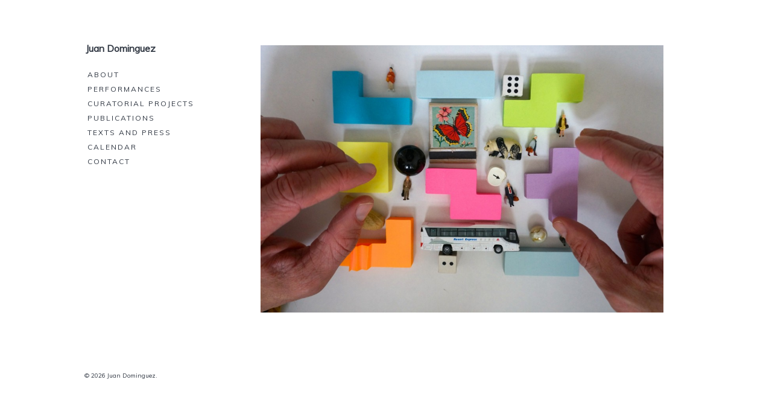

--- FILE ---
content_type: text/html; charset=UTF-8
request_url: http://juandominguezrojo.com/
body_size: 3853
content:

<!doctype html>

<!--[if lt IE 7]><html lang="en-US" class="no-js lt-ie9 lt-ie8 lt-ie7"><![endif]-->
<!--[if (IE 7)&!(IEMobile)]><html lang="en-US" class="no-js lt-ie9 lt-ie8"><![endif]-->
<!--[if (IE 8)&!(IEMobile)]><html lang="en-US" class="no-js lt-ie9"><![endif]-->
<!--[if gt IE 8]><!--> <html lang="en-US" class="no-js"><!--<![endif]-->

	<head>
		<meta charset="utf-8">

				<meta http-equiv="X-UA-Compatible" content="IE=edge">

		<title>Juan Dominguez</title>

				<meta name="HandheldFriendly" content="True">
		<meta name="MobileOptimized" content="320">
		<meta name="viewport" content="width=device-width, initial-scale=1"/>

				<link rel="apple-touch-icon" href="http://juandominguezrojo.com/wp-content/themes/bones/library/images/apple-touch-icon.png">
		<link rel="icon" href="http://juandominguezrojo.com/wp-content/themes/bones/favicon.png">
		<!--[if IE]>
			<link rel="shortcut icon" href="http://juandominguezrojo.com/wp-content/themes/bones/favicon.ico">
		<![endif]-->
				<meta name="msapplication-TileColor" content="#f01d4f">
		<meta name="msapplication-TileImage" content="http://juandominguezrojo.com/wp-content/themes/bones/library/images/win8-tile-icon.png">
        <meta name="theme-color" content="#121212">

		<link rel="pingback" href="http://juandominguezrojo.com/xmlrpc.php">
        <link href="http://fonts.googleapis.com/css?family=Raleway" rel="stylesheet" type="text/css">
        <link rel="stylesheet" type="text/css" href="//cdn.jsdelivr.net/jquery.slick/1.5.7/slick.css"/>
        <link rel="stylesheet" href="//maxcdn.bootstrapcdn.com/font-awesome/4.3.0/css/font-awesome.min.css">				<link rel='dns-prefetch' href='//cdn.jsdelivr.net' />
<link rel='dns-prefetch' href='//fonts.googleapis.com' />
<link rel='dns-prefetch' href='//s.w.org' />
<link rel="alternate" type="application/rss+xml" title="Juan Dominguez &raquo; Feed" href="http://juandominguezrojo.com/feed/" />
<link rel="alternate" type="application/rss+xml" title="Juan Dominguez &raquo; Comments Feed" href="http://juandominguezrojo.com/comments/feed/" />
<link rel="alternate" type="application/rss+xml" title="Juan Dominguez &raquo; Main page Comments Feed" href="http://juandominguezrojo.com/dit-is-een-pagina/feed/" />
		<script type="text/javascript">
			window._wpemojiSettings = {"baseUrl":"https:\/\/s.w.org\/images\/core\/emoji\/13.0.0\/72x72\/","ext":".png","svgUrl":"https:\/\/s.w.org\/images\/core\/emoji\/13.0.0\/svg\/","svgExt":".svg","source":{"concatemoji":"http:\/\/juandominguezrojo.com\/wp-includes\/js\/wp-emoji-release.min.js"}};
			!function(e,a,t){var n,r,o,i=a.createElement("canvas"),p=i.getContext&&i.getContext("2d");function s(e,t){var a=String.fromCharCode;p.clearRect(0,0,i.width,i.height),p.fillText(a.apply(this,e),0,0);e=i.toDataURL();return p.clearRect(0,0,i.width,i.height),p.fillText(a.apply(this,t),0,0),e===i.toDataURL()}function c(e){var t=a.createElement("script");t.src=e,t.defer=t.type="text/javascript",a.getElementsByTagName("head")[0].appendChild(t)}for(o=Array("flag","emoji"),t.supports={everything:!0,everythingExceptFlag:!0},r=0;r<o.length;r++)t.supports[o[r]]=function(e){if(!p||!p.fillText)return!1;switch(p.textBaseline="top",p.font="600 32px Arial",e){case"flag":return s([127987,65039,8205,9895,65039],[127987,65039,8203,9895,65039])?!1:!s([55356,56826,55356,56819],[55356,56826,8203,55356,56819])&&!s([55356,57332,56128,56423,56128,56418,56128,56421,56128,56430,56128,56423,56128,56447],[55356,57332,8203,56128,56423,8203,56128,56418,8203,56128,56421,8203,56128,56430,8203,56128,56423,8203,56128,56447]);case"emoji":return!s([55357,56424,8205,55356,57212],[55357,56424,8203,55356,57212])}return!1}(o[r]),t.supports.everything=t.supports.everything&&t.supports[o[r]],"flag"!==o[r]&&(t.supports.everythingExceptFlag=t.supports.everythingExceptFlag&&t.supports[o[r]]);t.supports.everythingExceptFlag=t.supports.everythingExceptFlag&&!t.supports.flag,t.DOMReady=!1,t.readyCallback=function(){t.DOMReady=!0},t.supports.everything||(n=function(){t.readyCallback()},a.addEventListener?(a.addEventListener("DOMContentLoaded",n,!1),e.addEventListener("load",n,!1)):(e.attachEvent("onload",n),a.attachEvent("onreadystatechange",function(){"complete"===a.readyState&&t.readyCallback()})),(n=t.source||{}).concatemoji?c(n.concatemoji):n.wpemoji&&n.twemoji&&(c(n.twemoji),c(n.wpemoji)))}(window,document,window._wpemojiSettings);
		</script>
		<style type="text/css">
img.wp-smiley,
img.emoji {
	display: inline !important;
	border: none !important;
	box-shadow: none !important;
	height: 1em !important;
	width: 1em !important;
	margin: 0 .07em !important;
	vertical-align: -0.1em !important;
	background: none !important;
	padding: 0 !important;
}
</style>
	<link rel='stylesheet' id='wp-block-library-css'  href='http://juandominguezrojo.com/wp-includes/css/dist/block-library/style.min.css' type='text/css' media='all' />
<link rel='stylesheet' id='googleFonts-css'  href='https://fonts.googleapis.com/css?family=Muli%3A400%2C300italic%2C400italic%2C300' type='text/css' media='all' />
<link rel='stylesheet' id='bones-stylesheet-css'  href='http://juandominguezrojo.com/wp-content/themes/bones/library/css/style.css' type='text/css' media='all' />
<!--[if lt IE 9]>
<link rel='stylesheet' id='bones-ie-only-css'  href='http://juandominguezrojo.com/wp-content/themes/bones/library/css/ie.css' type='text/css' media='all' />
<![endif]-->
<!--n2css--><script type='text/javascript' src='http://juandominguezrojo.com/wp-content/themes/bones/library/js/libs/modernizr.custom.min.js' id='bones-modernizr-js'></script>
<script type='text/javascript' src='http://juandominguezrojo.com/wp-includes/js/jquery/jquery.js' id='jquery-core-js'></script>
<link rel="https://api.w.org/" href="http://juandominguezrojo.com/wp-json/" /><link rel="alternate" type="application/json" href="http://juandominguezrojo.com/wp-json/wp/v2/pages/17" /><link rel="canonical" href="http://juandominguezrojo.com/" />
<link rel='shortlink' href='http://juandominguezrojo.com/' />
<link rel="alternate" type="application/json+oembed" href="http://juandominguezrojo.com/wp-json/oembed/1.0/embed?url=http%3A%2F%2Fjuandominguezrojo.com%2F" />
<link rel="alternate" type="text/xml+oembed" href="http://juandominguezrojo.com/wp-json/oembed/1.0/embed?url=http%3A%2F%2Fjuandominguezrojo.com%2F&#038;format=xml" />
<style type="text/css" id="custom-background-css">
body.custom-background { background-color: #ffffff; }
</style>
			<style type="text/css" id="wp-custom-css">
			.blocks-gallery-grid .blocks-gallery-image, .blocks-gallery-grid .blocks-gallery-item, .wp-block-gallery .blocks-gallery-image, .wp-block-gallery .blocks-gallery-item {
  flex-grow: inherit;
}		</style>
				
				
	</head>

	<body class="home page-template page-template-page-front page-template-page-front-php page page-id-17 custom-background" itemscope itemtype="http://schema.org/WebPage">

		<div id="container">



			<div id="content">

				<div id="inner-content" class="wrap cf">

                    				<div id="sidebar1" class="sidebar m-all t-1of3 d-2of7 last-col cf" role="complementary">
                    <header class="header" role="banner" itemscope itemtype="http://schema.org/WPHeader">

                        <div id="inner-header" class="wrap cf">

                                                        <p id="logo" class="h1" itemscope itemtype="http://schema.org/Organization"><a href="http://juandominguezrojo.com" rel="nofollow">Juan Dominguez</a></p>

                                                        
                        </div>

                    </header>

                    <nav role="navigation" itemscope itemtype="http://schema.org/SiteNavigationElement">
                        <ul id="menu-main-menu" class="nav top-nav cf"><li id="menu-item-44" class="menu-item menu-item-type-post_type menu-item-object-page menu-item-44"><a href="http://juandominguezrojo.com/about/">About</a></li>
<li id="menu-item-67" class="menu-item menu-item-type-custom menu-item-object-custom menu-item-67"><a href="/performance">Performances</a></li>
<li id="menu-item-422" class="menu-item menu-item-type-custom menu-item-object-custom menu-item-422"><a href="http://juandominguezrojo.com/cur-projects/">Curatorial projects</a></li>
<li id="menu-item-952" class="menu-item menu-item-type-custom menu-item-object-custom menu-item-952"><a href="http://juandominguezrojo.com/publication">Publications</a></li>
<li id="menu-item-370" class="menu-item menu-item-type-post_type menu-item-object-page menu-item-370"><a href="http://juandominguezrojo.com/texts-and-press/">Texts and press</a></li>
<li id="menu-item-301" class="menu-item menu-item-type-post_type menu-item-object-page menu-item-301"><a href="http://juandominguezrojo.com/calendar/">Calendar</a></li>
<li id="menu-item-38" class="menu-item menu-item-type-post_type menu-item-object-page menu-item-38"><a href="http://juandominguezrojo.com/contact/">Contact</a></li>
</ul>
                    </nav>

				</div>
						<main id="main" class="m-all t-2of3 d-5of7 cf" role="main" itemscope itemprop="mainContentOfPage" itemtype="http://schema.org/Blog">

							
							<article id="post-17" class="cf post-17 page type-page status-publish hentry" role="article" itemscope itemtype="http://schema.org/BlogPosting">



								<section class="entry-content cf" itemprop="articleBody">
									<p style="text-align: center;"><a href="http://juandominguezrojo.com/wp-content/uploads/2015/02/portada.jpg"><img loading="lazy" class="  wp-image-346 alignleft" src="http://juandominguezrojo.com/wp-content/uploads/2015/02/portada-1024x680.jpg" alt="portada" width="668" height="443" srcset="http://juandominguezrojo.com/wp-content/uploads/2015/02/portada-1024x680.jpg 1024w, http://juandominguezrojo.com/wp-content/uploads/2015/02/portada-300x199.jpg 300w" sizes="(max-width: 668px) 100vw, 668px" /></a></p>
								</section>


								<footer class="article-footer">

                  
								</footer>


							</article>

							
						</main>



				</div>

			</div>


			<footer class="footer" role="contentinfo" itemscope itemtype="http://schema.org/WPFooter">

				<div id="inner-footer" class="wrap cf">

					<nav role="navigation">
											</nav>

					<p class="source-org copyright">&copy; 2026 Juan Dominguez.</p>

				</div>

			</footer>

		</div>

							<script>
				// Used by Gallery Custom Links to handle tenacious Lightboxes
				jQuery(document).ready(function () {

					function mgclInit() {
						if (jQuery.fn.off) {
							jQuery('.no-lightbox, .no-lightbox img').off('click'); // jQuery 1.7+
						}
						else {
							jQuery('.no-lightbox, .no-lightbox img').unbind('click'); // < jQuery 1.7
						}
						jQuery('a.no-lightbox').click(mgclOnClick);

						if (jQuery.fn.off) {
							jQuery('a.set-target').off('click'); // jQuery 1.7+
						}
						else {
							jQuery('a.set-target').unbind('click'); // < jQuery 1.7
						}
						jQuery('a.set-target').click(mgclOnClick);
					}

					function mgclOnClick() {
						if (!this.target || this.target == '' || this.target == '_self')
							window.location = this.href;
						else
							window.open(this.href,this.target);
						return false;
					}

					// From WP Gallery Custom Links
					// Reduce the number of  conflicting lightboxes
					function mgclAddLoadEvent(func) {
						var oldOnload = window.onload;
						if (typeof window.onload != 'function') {
							window.onload = func;
						} else {
							window.onload = function() {
								oldOnload();
								func();
							}
						}
					}

					mgclAddLoadEvent(mgclInit);
					mgclInit();

				});
			</script>
		<script type='text/javascript' src='http://juandominguezrojo.com/wp-includes/js/comment-reply.min.js' id='comment-reply-js'></script>
<script type='text/javascript' src='http://juandominguezrojo.com/wp-content/themes/bones/library/js/scripts.js' id='bones-js-js'></script>
<script type='text/javascript' src='//cdn.jsdelivr.net/jquery.slick/1.5.7/slick.min.js' id='slick-js-js'></script>
<script type='text/javascript' src='http://juandominguezrojo.com/wp-includes/js/wp-embed.min.js' id='wp-embed-js'></script>
        <script>
            jQuery( document ).ready(function( $ ) {
                // Code using $ as usual goes here.
                var slider = jQuery('.slider').slick({
                    'arrows' : true,
                    'appendArrows' : jQuery('#slider-nav'),
                    'prevArrow' : '<span class="nav-prev nav">&lt;</span>',
                    'nextArrow' : '<span class="nav-next nav">&gt;</span>',
                    'fade': true,
                    'cssEase': 'linear'
                });


            });






        </script>
	</body>

</html> <!-- end of site. what a ride! -->
